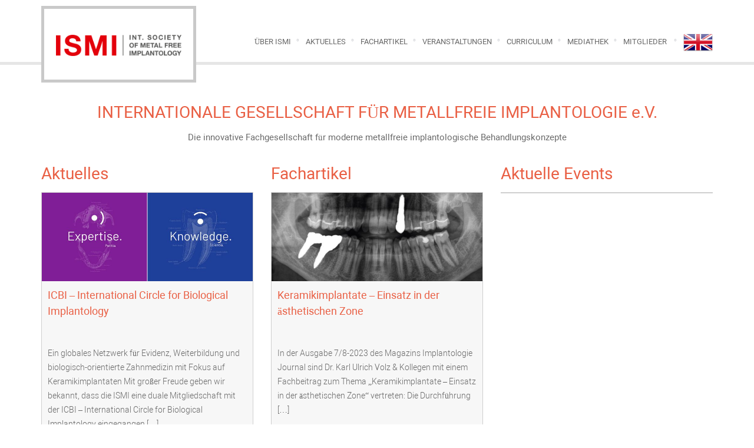

--- FILE ---
content_type: text/html; charset=UTF-8
request_url: https://ismi.me/
body_size: 7618
content:
<!DOCTYPE html>
<html>
<head>
    <meta charset="UTF-8"/>
    <title>ISMI | INTERNATIONALE GESELLSCHAFT FÜR METALLFREIE IMPLANTOLOGIE e.V.</title>
    <meta name="description" content="INTERNATIONALE GESELLSCHAFT FÜR METALLFREIE IMPLANTOLOGIE e.V."/>
    <meta name="viewport" content="width=device-width, initial-scale=1, maximum-scale=1, user-scalable=no"/>
    <meta name='robots' content='max-image-preview:large' />
<link rel="alternate" hreflang="en-us" href="https://ismi.me/?lang=en" />
<link rel="alternate" hreflang="de-de" href="https://ismi.me" />
<link rel="alternate" hreflang="x-default" href="https://ismi.me" />
<link rel='dns-prefetch' href='//s.w.org' />
<script type="text/javascript">
window._wpemojiSettings = {"baseUrl":"https:\/\/s.w.org\/images\/core\/emoji\/14.0.0\/72x72\/","ext":".png","svgUrl":"https:\/\/s.w.org\/images\/core\/emoji\/14.0.0\/svg\/","svgExt":".svg","source":{"concatemoji":"https:\/\/ismi.me\/core\/wp-includes\/js\/wp-emoji-release.min.js?ver=6.0"}};
/*! This file is auto-generated */
!function(e,a,t){var n,r,o,i=a.createElement("canvas"),p=i.getContext&&i.getContext("2d");function s(e,t){var a=String.fromCharCode,e=(p.clearRect(0,0,i.width,i.height),p.fillText(a.apply(this,e),0,0),i.toDataURL());return p.clearRect(0,0,i.width,i.height),p.fillText(a.apply(this,t),0,0),e===i.toDataURL()}function c(e){var t=a.createElement("script");t.src=e,t.defer=t.type="text/javascript",a.getElementsByTagName("head")[0].appendChild(t)}for(o=Array("flag","emoji"),t.supports={everything:!0,everythingExceptFlag:!0},r=0;r<o.length;r++)t.supports[o[r]]=function(e){if(!p||!p.fillText)return!1;switch(p.textBaseline="top",p.font="600 32px Arial",e){case"flag":return s([127987,65039,8205,9895,65039],[127987,65039,8203,9895,65039])?!1:!s([55356,56826,55356,56819],[55356,56826,8203,55356,56819])&&!s([55356,57332,56128,56423,56128,56418,56128,56421,56128,56430,56128,56423,56128,56447],[55356,57332,8203,56128,56423,8203,56128,56418,8203,56128,56421,8203,56128,56430,8203,56128,56423,8203,56128,56447]);case"emoji":return!s([129777,127995,8205,129778,127999],[129777,127995,8203,129778,127999])}return!1}(o[r]),t.supports.everything=t.supports.everything&&t.supports[o[r]],"flag"!==o[r]&&(t.supports.everythingExceptFlag=t.supports.everythingExceptFlag&&t.supports[o[r]]);t.supports.everythingExceptFlag=t.supports.everythingExceptFlag&&!t.supports.flag,t.DOMReady=!1,t.readyCallback=function(){t.DOMReady=!0},t.supports.everything||(n=function(){t.readyCallback()},a.addEventListener?(a.addEventListener("DOMContentLoaded",n,!1),e.addEventListener("load",n,!1)):(e.attachEvent("onload",n),a.attachEvent("onreadystatechange",function(){"complete"===a.readyState&&t.readyCallback()})),(e=t.source||{}).concatemoji?c(e.concatemoji):e.wpemoji&&e.twemoji&&(c(e.twemoji),c(e.wpemoji)))}(window,document,window._wpemojiSettings);
</script>
<style type="text/css">
img.wp-smiley,
img.emoji {
	display: inline !important;
	border: none !important;
	box-shadow: none !important;
	height: 1em !important;
	width: 1em !important;
	margin: 0 0.07em !important;
	vertical-align: -0.1em !important;
	background: none !important;
	padding: 0 !important;
}
</style>
	<link rel='stylesheet' id='wp-block-library-css'  href='https://ismi.me/core/wp-includes/css/dist/block-library/style.min.css?ver=6.0' type='text/css' media='all' />
<style id='global-styles-inline-css' type='text/css'>
body{--wp--preset--color--black: #000000;--wp--preset--color--cyan-bluish-gray: #abb8c3;--wp--preset--color--white: #ffffff;--wp--preset--color--pale-pink: #f78da7;--wp--preset--color--vivid-red: #cf2e2e;--wp--preset--color--luminous-vivid-orange: #ff6900;--wp--preset--color--luminous-vivid-amber: #fcb900;--wp--preset--color--light-green-cyan: #7bdcb5;--wp--preset--color--vivid-green-cyan: #00d084;--wp--preset--color--pale-cyan-blue: #8ed1fc;--wp--preset--color--vivid-cyan-blue: #0693e3;--wp--preset--color--vivid-purple: #9b51e0;--wp--preset--gradient--vivid-cyan-blue-to-vivid-purple: linear-gradient(135deg,rgba(6,147,227,1) 0%,rgb(155,81,224) 100%);--wp--preset--gradient--light-green-cyan-to-vivid-green-cyan: linear-gradient(135deg,rgb(122,220,180) 0%,rgb(0,208,130) 100%);--wp--preset--gradient--luminous-vivid-amber-to-luminous-vivid-orange: linear-gradient(135deg,rgba(252,185,0,1) 0%,rgba(255,105,0,1) 100%);--wp--preset--gradient--luminous-vivid-orange-to-vivid-red: linear-gradient(135deg,rgba(255,105,0,1) 0%,rgb(207,46,46) 100%);--wp--preset--gradient--very-light-gray-to-cyan-bluish-gray: linear-gradient(135deg,rgb(238,238,238) 0%,rgb(169,184,195) 100%);--wp--preset--gradient--cool-to-warm-spectrum: linear-gradient(135deg,rgb(74,234,220) 0%,rgb(151,120,209) 20%,rgb(207,42,186) 40%,rgb(238,44,130) 60%,rgb(251,105,98) 80%,rgb(254,248,76) 100%);--wp--preset--gradient--blush-light-purple: linear-gradient(135deg,rgb(255,206,236) 0%,rgb(152,150,240) 100%);--wp--preset--gradient--blush-bordeaux: linear-gradient(135deg,rgb(254,205,165) 0%,rgb(254,45,45) 50%,rgb(107,0,62) 100%);--wp--preset--gradient--luminous-dusk: linear-gradient(135deg,rgb(255,203,112) 0%,rgb(199,81,192) 50%,rgb(65,88,208) 100%);--wp--preset--gradient--pale-ocean: linear-gradient(135deg,rgb(255,245,203) 0%,rgb(182,227,212) 50%,rgb(51,167,181) 100%);--wp--preset--gradient--electric-grass: linear-gradient(135deg,rgb(202,248,128) 0%,rgb(113,206,126) 100%);--wp--preset--gradient--midnight: linear-gradient(135deg,rgb(2,3,129) 0%,rgb(40,116,252) 100%);--wp--preset--duotone--dark-grayscale: url('#wp-duotone-dark-grayscale');--wp--preset--duotone--grayscale: url('#wp-duotone-grayscale');--wp--preset--duotone--purple-yellow: url('#wp-duotone-purple-yellow');--wp--preset--duotone--blue-red: url('#wp-duotone-blue-red');--wp--preset--duotone--midnight: url('#wp-duotone-midnight');--wp--preset--duotone--magenta-yellow: url('#wp-duotone-magenta-yellow');--wp--preset--duotone--purple-green: url('#wp-duotone-purple-green');--wp--preset--duotone--blue-orange: url('#wp-duotone-blue-orange');--wp--preset--font-size--small: 13px;--wp--preset--font-size--medium: 20px;--wp--preset--font-size--large: 36px;--wp--preset--font-size--x-large: 42px;}.has-black-color{color: var(--wp--preset--color--black) !important;}.has-cyan-bluish-gray-color{color: var(--wp--preset--color--cyan-bluish-gray) !important;}.has-white-color{color: var(--wp--preset--color--white) !important;}.has-pale-pink-color{color: var(--wp--preset--color--pale-pink) !important;}.has-vivid-red-color{color: var(--wp--preset--color--vivid-red) !important;}.has-luminous-vivid-orange-color{color: var(--wp--preset--color--luminous-vivid-orange) !important;}.has-luminous-vivid-amber-color{color: var(--wp--preset--color--luminous-vivid-amber) !important;}.has-light-green-cyan-color{color: var(--wp--preset--color--light-green-cyan) !important;}.has-vivid-green-cyan-color{color: var(--wp--preset--color--vivid-green-cyan) !important;}.has-pale-cyan-blue-color{color: var(--wp--preset--color--pale-cyan-blue) !important;}.has-vivid-cyan-blue-color{color: var(--wp--preset--color--vivid-cyan-blue) !important;}.has-vivid-purple-color{color: var(--wp--preset--color--vivid-purple) !important;}.has-black-background-color{background-color: var(--wp--preset--color--black) !important;}.has-cyan-bluish-gray-background-color{background-color: var(--wp--preset--color--cyan-bluish-gray) !important;}.has-white-background-color{background-color: var(--wp--preset--color--white) !important;}.has-pale-pink-background-color{background-color: var(--wp--preset--color--pale-pink) !important;}.has-vivid-red-background-color{background-color: var(--wp--preset--color--vivid-red) !important;}.has-luminous-vivid-orange-background-color{background-color: var(--wp--preset--color--luminous-vivid-orange) !important;}.has-luminous-vivid-amber-background-color{background-color: var(--wp--preset--color--luminous-vivid-amber) !important;}.has-light-green-cyan-background-color{background-color: var(--wp--preset--color--light-green-cyan) !important;}.has-vivid-green-cyan-background-color{background-color: var(--wp--preset--color--vivid-green-cyan) !important;}.has-pale-cyan-blue-background-color{background-color: var(--wp--preset--color--pale-cyan-blue) !important;}.has-vivid-cyan-blue-background-color{background-color: var(--wp--preset--color--vivid-cyan-blue) !important;}.has-vivid-purple-background-color{background-color: var(--wp--preset--color--vivid-purple) !important;}.has-black-border-color{border-color: var(--wp--preset--color--black) !important;}.has-cyan-bluish-gray-border-color{border-color: var(--wp--preset--color--cyan-bluish-gray) !important;}.has-white-border-color{border-color: var(--wp--preset--color--white) !important;}.has-pale-pink-border-color{border-color: var(--wp--preset--color--pale-pink) !important;}.has-vivid-red-border-color{border-color: var(--wp--preset--color--vivid-red) !important;}.has-luminous-vivid-orange-border-color{border-color: var(--wp--preset--color--luminous-vivid-orange) !important;}.has-luminous-vivid-amber-border-color{border-color: var(--wp--preset--color--luminous-vivid-amber) !important;}.has-light-green-cyan-border-color{border-color: var(--wp--preset--color--light-green-cyan) !important;}.has-vivid-green-cyan-border-color{border-color: var(--wp--preset--color--vivid-green-cyan) !important;}.has-pale-cyan-blue-border-color{border-color: var(--wp--preset--color--pale-cyan-blue) !important;}.has-vivid-cyan-blue-border-color{border-color: var(--wp--preset--color--vivid-cyan-blue) !important;}.has-vivid-purple-border-color{border-color: var(--wp--preset--color--vivid-purple) !important;}.has-vivid-cyan-blue-to-vivid-purple-gradient-background{background: var(--wp--preset--gradient--vivid-cyan-blue-to-vivid-purple) !important;}.has-light-green-cyan-to-vivid-green-cyan-gradient-background{background: var(--wp--preset--gradient--light-green-cyan-to-vivid-green-cyan) !important;}.has-luminous-vivid-amber-to-luminous-vivid-orange-gradient-background{background: var(--wp--preset--gradient--luminous-vivid-amber-to-luminous-vivid-orange) !important;}.has-luminous-vivid-orange-to-vivid-red-gradient-background{background: var(--wp--preset--gradient--luminous-vivid-orange-to-vivid-red) !important;}.has-very-light-gray-to-cyan-bluish-gray-gradient-background{background: var(--wp--preset--gradient--very-light-gray-to-cyan-bluish-gray) !important;}.has-cool-to-warm-spectrum-gradient-background{background: var(--wp--preset--gradient--cool-to-warm-spectrum) !important;}.has-blush-light-purple-gradient-background{background: var(--wp--preset--gradient--blush-light-purple) !important;}.has-blush-bordeaux-gradient-background{background: var(--wp--preset--gradient--blush-bordeaux) !important;}.has-luminous-dusk-gradient-background{background: var(--wp--preset--gradient--luminous-dusk) !important;}.has-pale-ocean-gradient-background{background: var(--wp--preset--gradient--pale-ocean) !important;}.has-electric-grass-gradient-background{background: var(--wp--preset--gradient--electric-grass) !important;}.has-midnight-gradient-background{background: var(--wp--preset--gradient--midnight) !important;}.has-small-font-size{font-size: var(--wp--preset--font-size--small) !important;}.has-medium-font-size{font-size: var(--wp--preset--font-size--medium) !important;}.has-large-font-size{font-size: var(--wp--preset--font-size--large) !important;}.has-x-large-font-size{font-size: var(--wp--preset--font-size--x-large) !important;}
</style>
<link rel='stylesheet' id='wpml-legacy-dropdown-0-css'  href='//ismi.me/content/plugins/sitepress-multilingual-cms/templates/language-switchers/legacy-dropdown/style.min.css?ver=1' type='text/css' media='all' />
<style id='wpml-legacy-dropdown-0-inline-css' type='text/css'>
.wpml-ls-statics-shortcode_actions, .wpml-ls-statics-shortcode_actions .wpml-ls-sub-menu, .wpml-ls-statics-shortcode_actions a {border-color:#cdcdcd;}.wpml-ls-statics-shortcode_actions a {color:#444444;background-color:#ffffff;}.wpml-ls-statics-shortcode_actions a:hover,.wpml-ls-statics-shortcode_actions a:focus {color:#000000;background-color:#eeeeee;}.wpml-ls-statics-shortcode_actions .wpml-ls-current-language>a {color:#444444;background-color:#ffffff;}.wpml-ls-statics-shortcode_actions .wpml-ls-current-language:hover>a, .wpml-ls-statics-shortcode_actions .wpml-ls-current-language>a:focus {color:#000000;background-color:#eeeeee;}
</style>
<link rel='stylesheet' id='custom-style-css'  href='https://ismi.me/content/themes/ismi/css/custom.css?15478&#038;ver=6.0' type='text/css' media='all' />
<script type='text/javascript' src='//ismi.me/content/plugins/sitepress-multilingual-cms/templates/language-switchers/legacy-dropdown/script.min.js?ver=1' id='wpml-legacy-dropdown-0-js'></script>
<script type='text/javascript' src='https://ismi.me/content/themes/ismi/js/custom.js?77777&#038;ver=6.0' id='custom-script-js'></script>
<link rel="https://api.w.org/" href="https://ismi.me/wp-json/" /><link rel="EditURI" type="application/rsd+xml" title="RSD" href="https://ismi.me/core/xmlrpc.php?rsd" />
<link rel="wlwmanifest" type="application/wlwmanifest+xml" href="https://ismi.me/core/wp-includes/wlwmanifest.xml" /> 
<meta name="generator" content="WordPress 6.0" />
<meta name="generator" content="WPML ver:4.5.8 stt:1,3;" />
    <!-- Matomo -->
    <script type="text/javascript">
        var _paq = window._paq = window._paq || [];
        _paq.push(["setDoNotTrack", true]);
        _paq.push(["disableCookies"]);
        _paq.push(['trackPageView'])
        _paq.push(['enableLinkTracking']);
        (function() {
            var u="https://matomo.oemus.com/";
            _paq.push(['setTrackerUrl', u+'matomo.php']);
            _paq.push(['setSiteId', '7']);
            var d=document, g=d.createElement('script'), s=d.getElementsByTagName('script')[0];
            g.type='text/javascript'; g.async=true; g.src=u+'matomo.js'; s.parentNode.insertBefore(g,s);
        })();
    </script>
    <!-- End Matomo Code -->
    <script type="text/javascript"
            src="//maps.googleapis.com/maps/api/js?key=AIzaSyCGF7XirAichqH8FLA-VERusAzVI_EpPYE&amp;libraries=places"></script>

</head>
<body>
<header class="normal-header">
    <div class="container">
        <div class="row">
            <div class="col-md-2 col-lg-3">
                <div id="logo" style="padding: 0 10px;">
                    <a class="" href="https://ismi.me">
                        <img class="img-responsive"
                             src="https://ismi.me/content/themes/ismi/images/ISMI_1x.png?new"
                             srcset="https://ismi.me/content/themes/ismi/images/ISMI_1x.png?new 1x, https://ismi.me/content/themes/ismi/images/ISMI_2x.png?new 2x"
                             alt="INTERNATIONALE GESELLSCHAFT FÜR METALLFREIE IMPLANTOLOGIE e.V.">
                    </a>
                </div>
            </div>
            <div class="mobile-navi">
                <div class="mobile-nav-button">
                    <i class="fa fa-2x fa-bars"></i>
                </div>
            </div>
            <div class="menu-main-container-mobile"><ul id="menu-hauptmenu" class="mobile"><li id="menu-item-13" class="menu-item menu-item-type-post_type menu-item-object-page menu-item-13"><a href="https://ismi.me/uber-ismi/">Über ISMI</a></li>
<li id="menu-item-247" class="menu-item menu-item-type-taxonomy menu-item-object-category menu-item-247"><a href="https://ismi.me/category/nachrichten/">Aktuelles</a></li>
<li id="menu-item-60" class="menu-item menu-item-type-taxonomy menu-item-object-category menu-item-60"><a title="Facharchiv" href="https://ismi.me/category/facharchiv/">Fachartikel</a></li>
<li id="menu-item-4152" class="menu-item menu-item-type-post_type_archive menu-item-object-event menu-item-4152"><a href="https://ismi.me/veranstaltungen/">Veranstaltungen</a></li>
<li id="menu-item-5377" class="menu-item menu-item-type-post_type menu-item-object-page menu-item-5377"><a href="https://ismi.me/curriculum/">Curriculum</a></li>
<li id="menu-item-4153" class="menu-item menu-item-type-post_type_archive menu-item-object-video menu-item-4153"><a href="https://ismi.me/video/">Mediathek</a></li>
<li id="menu-item-4154" class="menu-item menu-item-type-post_type_archive menu-item-object-member menu-item-has-children menu-item-4154"><a href="https://ismi.me/mitglieder/">Mitglieder</a>
<ul class="sub-menu">
	<li id="menu-item-4155" class="menu-item menu-item-type-post_type menu-item-object-page menu-item-4155"><a href="https://ismi.me/mitglied-werden/">Mitglied werden</a></li>
</ul>
</li>
<li class="menu-item"><a href="/?lang=en"><img src="https://ismi.me/content/themes/ismi/images/united-kingdom.png" height="40" alt="EN" width="50" /></a></li></ul></div>            <div class="col-md-10 col-lg-9">
                <!-- Standard Menu -->
                <div id="menu">
                    <div class="menu-hauptmenu-container"><ul id="menu-hauptmenu-1" class="menu"><li class="menu-item menu-item-type-post_type menu-item-object-page menu-item-13"><a href="https://ismi.me/uber-ismi/">Über ISMI</a></li>
<li class="menu-item menu-item-type-taxonomy menu-item-object-category menu-item-247"><a href="https://ismi.me/category/nachrichten/">Aktuelles</a></li>
<li class="menu-item menu-item-type-taxonomy menu-item-object-category menu-item-60"><a title="Facharchiv" href="https://ismi.me/category/facharchiv/">Fachartikel</a></li>
<li class="menu-item menu-item-type-post_type_archive menu-item-object-event menu-item-4152"><a href="https://ismi.me/veranstaltungen/">Veranstaltungen</a></li>
<li class="menu-item menu-item-type-post_type menu-item-object-page menu-item-5377"><a href="https://ismi.me/curriculum/">Curriculum</a></li>
<li class="menu-item menu-item-type-post_type_archive menu-item-object-video menu-item-4153"><a href="https://ismi.me/video/">Mediathek</a></li>
<li class="menu-item menu-item-type-post_type_archive menu-item-object-member menu-item-has-children menu-item-4154"><a href="https://ismi.me/mitglieder/">Mitglieder</a>
<ul class="sub-menu">
	<li class="menu-item menu-item-type-post_type menu-item-object-page menu-item-4155"><a href="https://ismi.me/mitglied-werden/">Mitglied werden</a></li>
</ul>
</li>
<li class="menu-item"><a href="/?lang=en"><img src="https://ismi.me/content/themes/ismi/images/united-kingdom.png" height="40" alt="EN" width="50" /></a></li></ul></div>                </div>
            </div>
        </div>
    </div>
    <div class="clearfix"></div>
</header><div class="content-wrapper">
    <div class="container">
        <div class="row">
            <div class="col-xs-12">
                <div class="frontpage center">
                    <h2>
                        INTERNATIONALE GESELLSCHAFT FÜR METALLFREIE IMPLANTOLOGIE e.V.                    </h2>
                    <h3>
                        Die innovative Fachgesellschaft für moderne metallfreie implantologische Behandlungskonzepte                    </h3>
                </div>
            </div>
        </div>
                <div class="row newsslider">
            <div class="col-md-4 col-sm-6 col-xs-12 newsslider-container">
                <h2>
                    <a href="https://ismi.me/category/nachrichten/">
                        Aktuelles                    </a>
                </h2>
                <div class="front-page-carousel owl-carousel owl-theme">
                            <div class="front-page-slider">
                <div class="slider-image">
                    <a title="ICBI – International Circle for Biological Implantology" href="https://ismi.me/6616/icbi-international-circle-for-biological-implantology/">
                        <img width="678" height="285" src="https://cdn.ismi.me/2025/06/icbi-mitgliedschaft-678x285.jpg" class="img-responsive wp-post-image" alt="" loading="lazy" srcset="https://cdn.ismi.me/2025/06/icbi-mitgliedschaft-678x285.jpg 678w, https://cdn.ismi.me/2025/06/icbi-mitgliedschaft-237x100.jpg 237w" sizes="(max-width: 678px) 100vw, 678px" />                    </a>
                </div>
                <div class="slider-content">
                    <h3>
                        <a title="ICBI – International Circle for Biological Implantology" href="https://ismi.me/6616/icbi-international-circle-for-biological-implantology/">
                            ICBI – International Circle for Biological Implantology                        </a>
                    </h3>
                    <p>Ein globales Netzwerk für Evidenz, Weiterbildung und biologisch-orientierte Zahnmedizin mit Fokus auf Keramikimplantaten Mit großer Freude geben wir bekannt, dass die ISMI eine duale Mitgliedschaft mit der ICBI – International Circle for Biological Implantology eingegangen [&hellip;]</p>
                </div>
            </div>
                    <div class="front-page-slider">
                <div class="slider-image">
                    <a title="Innovationen für die Zahnmedizin von morgen: ISMI und DGKZ begeistern in Berlin" href="https://ismi.me/6602/innovationen-fuer-die-zahnmedizin-von-morgen-ismi-und-dgkz-begeistern-in-berlin/">
                        <img width="678" height="285" src="https://cdn.ismi.me/2025/05/ismi-dgkz-kongress-2025-678x285.jpg" class="img-responsive wp-post-image" alt="" loading="lazy" srcset="https://cdn.ismi.me/2025/05/ismi-dgkz-kongress-2025-678x285.jpg 678w, https://cdn.ismi.me/2025/05/ismi-dgkz-kongress-2025-237x100.jpg 237w" sizes="(max-width: 678px) 100vw, 678px" />                    </a>
                </div>
                <div class="slider-content">
                    <h3>
                        <a title="Innovationen für die Zahnmedizin von morgen: ISMI und DGKZ begeistern in Berlin" href="https://ismi.me/6602/innovationen-fuer-die-zahnmedizin-von-morgen-ismi-und-dgkz-begeistern-in-berlin/">
                            Innovationen für die Zahnmedizin von morgen: ISMI und DGKZ begeistern in Berlin                        </a>
                    </h3>
                    <p>Joint Venture erneut geglückt: Mit einem vielschichtigen Programm und namhaften Speakern konnten die Organisatoren am 9. und 10. Mai zahlreiche Teilnehmer für die Themen Keramikimplantate und Ästhetikkonzepte in der Hauptstadt [&hellip;]</p>
                </div>
            </div>
                    <div class="front-page-slider">
                <div class="slider-image">
                    <a title="CERAMIC IMPLANTS – State of the Art: am 9. und 10. Mai 2025 in Berlin" href="https://ismi.me/6583/ceramic-implants-state-of-the-art-am-9-und-10-mai-2025-in-berlin/">
                        <img width="678" height="285" src="https://cdn.ismi.me/2025/02/ismi-jahrestagung-2025-678x285.jpg" class="img-responsive wp-post-image" alt="" loading="lazy" srcset="https://cdn.ismi.me/2025/02/ismi-jahrestagung-2025-678x285.jpg 678w, https://cdn.ismi.me/2025/02/ismi-jahrestagung-2025-237x100.jpg 237w" sizes="(max-width: 678px) 100vw, 678px" />                    </a>
                </div>
                <div class="slider-content">
                    <h3>
                        <a title="CERAMIC IMPLANTS – State of the Art: am 9. und 10. Mai 2025 in Berlin" href="https://ismi.me/6583/ceramic-implants-state-of-the-art-am-9-und-10-mai-2025-in-berlin/">
                            CERAMIC IMPLANTS – State of the Art: am 9. und 10. Mai 2025 in Berlin                        </a>
                    </h3>
                    <p>Die deutsche Hauptstadt war immer eine gute Adresse für ein Treffen der Keramikimplantat-Anwender und die ISMI-Jahrestagung. Aus diesem Grund kommt die ISMI (International Society of Metal Free Implantology e.V.) 2025 [&hellip;]</p>
                </div>
            </div>
            </div>            </div>
            <div class="col-md-4 col-sm-6 col-xs-12 newsslider-container">
                <h2>
                    <a href="https://ismi.me/category/facharchiv/">
                        Fachartikel                    </a>
                </h2>
                <div class="front-page-carousel owl-carousel owl-theme">
                            <div class="front-page-slider">
                <div class="slider-image">
                    <a title="Keramikimplantate – Einsatz in der ästhetischen Zone" href="https://ismi.me/6335/keramikimplantate-einsatz-in-der-aesthetischen-zone/">
                        <img width="678" height="285" src="https://cdn.ismi.me/2023/09/VolzArtikelIJ723.JPG-678x285.jpg" class="attachment-frontpage-slider size-frontpage-slider wp-post-image" alt="" loading="lazy" srcset="https://cdn.ismi.me/2023/09/VolzArtikelIJ723.JPG-678x285.jpg 678w, https://cdn.ismi.me/2023/09/VolzArtikelIJ723.JPG-237x100.jpg 237w" sizes="(max-width: 678px) 100vw, 678px" />                    </a>
                </div>
                <div class="slider-content">
                    <h3>
                        <a title="Keramikimplantate – Einsatz in der ästhetischen Zone" href="https://ismi.me/6335/keramikimplantate-einsatz-in-der-aesthetischen-zone/">
                            Keramikimplantate – Einsatz in der ästhetischen Zone                        </a>
                    </h3>
                    <p>In der Ausgabe 7/8-2023 des Magazins Implantologie Journal sind Dr. Karl Ulrich Volz &amp; Kollegen mit einem Fachbeitrag zum Thema „Keramikimplantate – Einsatz in der ästhetischen Zone“ vertreten: Die Durchführung [&hellip;]</p>
                </div>
            </div>
                    <div class="front-page-slider">
                <div class="slider-image">
                    <a title="Komplettsanierung: Einsatz von Keramikimplantaten &#8211; Verwendung eines schienenbasierten Navigationssystems" href="https://ismi.me/6237/komplettsanierung-einsatz-von-keramikimplantaten-verwendung-eines-schienenbasierten-navigationssystems/">
                        <img width="678" height="285" src="https://cdn.ismi.me/2023/05/KomplettsanierungVolz-678x285.jpg" class="attachment-frontpage-slider size-frontpage-slider wp-post-image" alt="" loading="lazy" srcset="https://cdn.ismi.me/2023/05/KomplettsanierungVolz-678x285.jpg 678w, https://cdn.ismi.me/2023/05/KomplettsanierungVolz-237x100.jpg 237w" sizes="(max-width: 678px) 100vw, 678px" />                    </a>
                </div>
                <div class="slider-content">
                    <h3>
                        <a title="Komplettsanierung: Einsatz von Keramikimplantaten &#8211; Verwendung eines schienenbasierten Navigationssystems" href="https://ismi.me/6237/komplettsanierung-einsatz-von-keramikimplantaten-verwendung-eines-schienenbasierten-navigationssystems/">
                            Komplettsanierung: Einsatz von Keramikimplantaten &#8211; Verwendung eines schienenbasierten Navigationssystems                        </a>
                    </h3>
                    <p>In der Ausgabe 7/8-2022 des Magazins Implantologie Journal sind Dr. Karl Ulrich Volz &amp; Kollegen mit einem Fachbeitrag zum Thema „Komplettsanierung: Einsatz von Keramikimplantaten – Verwendung eines schienenbasierten Navigationssystems“ vertreten: [&hellip;]</p>
                </div>
            </div>
                    <div class="front-page-slider">
                <div class="slider-image">
                    <a title="Zahnimplantate und Knochen Knochenmarkdefekte – Bewertung der Knochenqualität durch intraorale Ultraschalluntersuchung" href="https://ismi.me/6053/zahnimplantate-und-knochen-knochenmarkdefekte-bewertung-der-knochenqualitaet-durch-intraorale-ultraschalluntersuchung/">
                        <img width="678" height="285" src="https://cdn.ismi.me/2022/09/Lechner-CI122.JPG-678x285.jpg" class="attachment-frontpage-slider size-frontpage-slider wp-post-image" alt="" loading="lazy" srcset="https://cdn.ismi.me/2022/09/Lechner-CI122.JPG-678x285.jpg 678w, https://cdn.ismi.me/2022/09/Lechner-CI122.JPG-237x100.jpg 237w" sizes="(max-width: 678px) 100vw, 678px" />                    </a>
                </div>
                <div class="slider-content">
                    <h3>
                        <a title="Zahnimplantate und Knochen Knochenmarkdefekte – Bewertung der Knochenqualität durch intraorale Ultraschalluntersuchung" href="https://ismi.me/6053/zahnimplantate-und-knochen-knochenmarkdefekte-bewertung-der-knochenqualitaet-durch-intraorale-ultraschalluntersuchung/">
                            Zahnimplantate und Knochen Knochenmarkdefekte – Bewertung der Knochenqualität durch intraorale Ultraschalluntersuchung                        </a>
                    </h3>
                    <p>In der Ausgabe 1-2022 des englischsprachigen Magazins ceramic implants ist Dr. Johann Lechner mit einem Fachbeitrag zum Thema „Zahnimplantate und Knochen Knochenmarkdefekte – Bewertung der Knochenqualität durch intraorale Ultraschalluntersuchung“ vertreten: [&hellip;]</p>
                </div>
            </div>
            </div>            </div>
            <div class="col-md-4 col-sm-6 col-xs-12 newsslider-container">
                <h2>
                    <a href="https://ismi.me/veranstaltungen/">
                        Aktuelle Events                    </a>
                </h2>
                <div class="front-page-carousel owl-carousel owl-theme">
                </div>            </div>
        </div>
    </div>
</div>
<!--Wrapper-->
<nav class="navbar navbar-default">
    <div class="container footer">
        <div class="row">
            <div class="col-xs-12 col-sm-6 col-md-3">
                <h3>
                    Service                </h3>
                <div class="menu-footer-container"><ul id="menu-footer" class="menu"><li id="menu-item-3754" class="menu-item menu-item-type-post_type menu-item-object-page menu-item-3754"><a href="https://ismi.me/datenschutz/">Datenschutz</a></li>
<li id="menu-item-92" class="menu-item menu-item-type-post_type menu-item-object-page menu-item-92"><a href="https://ismi.me/impressum/">Impressum</a></li>
<li id="menu-item-103" class="menu-item menu-item-type-post_type menu-item-object-page menu-item-103"><a href="https://ismi.me/kontakt/">Kontakt</a></li>
</ul></div>                <h3>
                    Kalender                </h3>
                <div id="calendar-div">
                    <table class="calendar">
    <thead>
        <tr>
            <th>
                <a class="other-month" data-month="12" data-year="2025">&lt;&lt;</a>
            </th>
            <th colspan="5">Januar 2026</th>
            <th>
                <a class="other-month" data-month="2" data-year="2026">&gt;&gt;</a>
            </th>
        </tr>
    </thead>
    <tbody>
        <tr>
            <td>Mo</td>
            <td>Di</td>
            <td>Mi</td>
            <td>Do</td>
            <td>Fr</td>
            <td>Sa</td>
            <td>So</td>
        </tr>
        <tr><td class="out-month">29</td><td class="out-month">30</td><td class="out-month">31</td><td class="in-month">1</td><td class="in-month">2</td><td class="in-month">3</td><td class="in-month">4</td></tr><tr><td class="in-month">5</td><td class="in-month">6</td><td class="in-month">7</td><td class="in-month">8</td><td class="in-month">9</td><td class="in-month">10</td><td class="in-month">11</td></tr><tr><td class="in-month">12</td><td class="in-month">13</td><td class="in-month">14</td><td class="in-month">15</td><td class="in-month">16</td><td class="this-day">17</td><td class="in-month">18</td></tr><tr><td class="in-month">19</td><td class="in-month">20</td><td class="in-month">21</td><td class="in-month">22</td><td class="in-month">23</td><td class="in-month">24</td><td class="in-month">25</td></tr><tr><td class="in-month">26</td><td class="in-month">27</td><td class="in-month">28</td><td class="in-month">29</td><td class="in-month">30</td><td class="in-month">31</td><td class="out-month">1</td></tr>    </tbody>
</table>
<script type="text/javascript">
    let ajaxUrl = 'https://ismi.me/core/wp-admin/admin-ajax.php';
    let loaderUrl = 'https://ismi.me/content/themes/ismi';
    $(document).ready(function ($) {
        $(".other-month").click(function () {
            let month = $(this).data("month");
            let year = $(this).data("year");
            $("#calendar-div").html('<img src=\'' + loaderUrl + '/css/AjaxLoader.gif\' class=\'ajax_loader\' alt=\'\'/>');
            $.ajax({
                type: 'POST',
                url: ajaxUrl,
                data: {action: 'get_calendar', month: month, year: year},
                success: function (data) {
                    $('#calendar-div').html(data.slice(0, -1));
                },
                error: function (errorThrown) {
                    $('#calendar-div').html(errorThrown);
                }
            });
            return false;
        });
    });
</script>                </div>
            </div>
            <div class="col-xs-12 col-sm-6 col-md-3">
                <h3>
                    Kontakt                </h3>
                <strong>ISMI Postanschrift &amp; B&uuml;ro Leipzig</strong>
                <p>Holbeinstra&szlig;e 29<br>04229 Leipzig</p>
                <i class="fa fa-phone fa-fw" aria-hidden="true"></i> 0800 4764 000<br>
                <i class="fa fa-fax fa-fw" aria-hidden="true"></i> 0800 4764 100<br>
                <i class="fa fa-globe fa-fw" aria-hidden="true"></i> <a href="http://ismi.me">www.ismi.me</a><br>
                <i class="fa fa-envelope fa-fw" aria-hidden="true"></i> <a
                        href="mailto:office@ismi.me">office@ismi.me</a>
            </div>
            <div class="col-xs-12 col-sm-6 col-md-3">
                <h3>
                    Suche                </h3>
                <form action="/" id="searchform" method="get" role="search">
    <fieldset class="search-box">
        <input class="search-field" type="search" id="s" name="s" placeholder="Suchbegriff eingeben" required />
    </fieldset>
<input type='hidden' name='lang' value='de' /></form>
                <h3>
                    Fördernde Mitglieder                </h3>
                <div class="row supporting-members">
                    <div class="col-xs-4">
                        <a title="SDS Swiss Dental Solutions AG" href="http://www.swissdentalsolutions.com"
                           target="_blank">
                            <img src="https://ismi.me/content/themes/ismi/images/SDS_transparent.png"
                                 class="img-responsive">
                        </a>
                    </div>
                    <div class="col-xs-8">
                        <a title="SDS Swiss Dental Solutions AG" href="http://www.swissdentalsolutions.com"
                           target="_blank">
                            <h5>SDS Swiss Dental Solutions AG</h5>
                        </a>
                    </div>
                </div>
                <div class="row supporting-members">
                    <div class="col-xs-4">
                        <a title="OEMUS MEDIA AG" href="http://www.oemus.com" target="_blank">
                            <img src="https://ismi.me/content/themes/ismi/images/oemus_transparent.png"
                                 class="img-responsive">
                        </a>
                    </div>
                    <div class="col-xs-8">
                        <a title="OEMUS MEDIA AG" href="http://www.oemus.com" target="_blank">
                            <h5>OEMUS MEDIA AG</h5>
                        </a>
                    </div>
                </div>
            </div>
            <div class="col-xs-12 col-sm-6 col-md-3">
                <h3>
                    Social Media                </h3>
                <a href="https://www.facebook.com/ISMI-International-Society-of-Metal-Free-Implantology-1472466392968532"
                   target="_blank" class="btn btn-block">
                    <i class="fa fa-facebook-f" aria-hidden="true"></i> Facebook
                </a>
                <a href="https://twitter.com/intent/follow?original_referer=http%3A%2F%2Fismi-me.test%2F&ref_src=twsrc%5Etfw&screen_name=ISMIdotME&tw_p=followbutton"
                   target="_blank" class="btn btn-block">
                    <i class="fa fa-twitter" aria-hidden="true"></i> Twitter
                </a>
            </div>
        </div>
    </div>
    <section id="footer-credits">
        <div class="container post-footer">
            <div class="row">
                <div class="col-xs-12 col-sm-6">
                    <p class="copyright">&COPY; Copyright 2026 <a
                                href="https://ismi.me">ISMI</a></p>
                </div>
                <div class="col-xs-12 col-sm-6">
                    <nav id="social-footer">
                        <ul>
                            <li>
                                <a href="https://www.facebook.com/ISMI-International-Society-of-Metal-Free-Implantology-1472466392968532"
                                   target="_blank">
                                    <i class="fa fa-facebook-f" aria-hidden="true"></i>
                                </a>
                            </li>
                            <li>
                                <a href="https://twitter.com/intent/follow?original_referer=http%3A%2F%2Fismi-me.test%2F&ref_src=twsrc%5Etfw&screen_name=ISMIdotME&tw_p=followbutton"
                                   target="_blank">
                                    <i class="fa fa-twitter" aria-hidden="true"></i>
                                </a>
                            </li>
                        </ul>
                    </nav>
                </div>
            </div>
        </div>
    </section>
</nav>
</body>
</html>